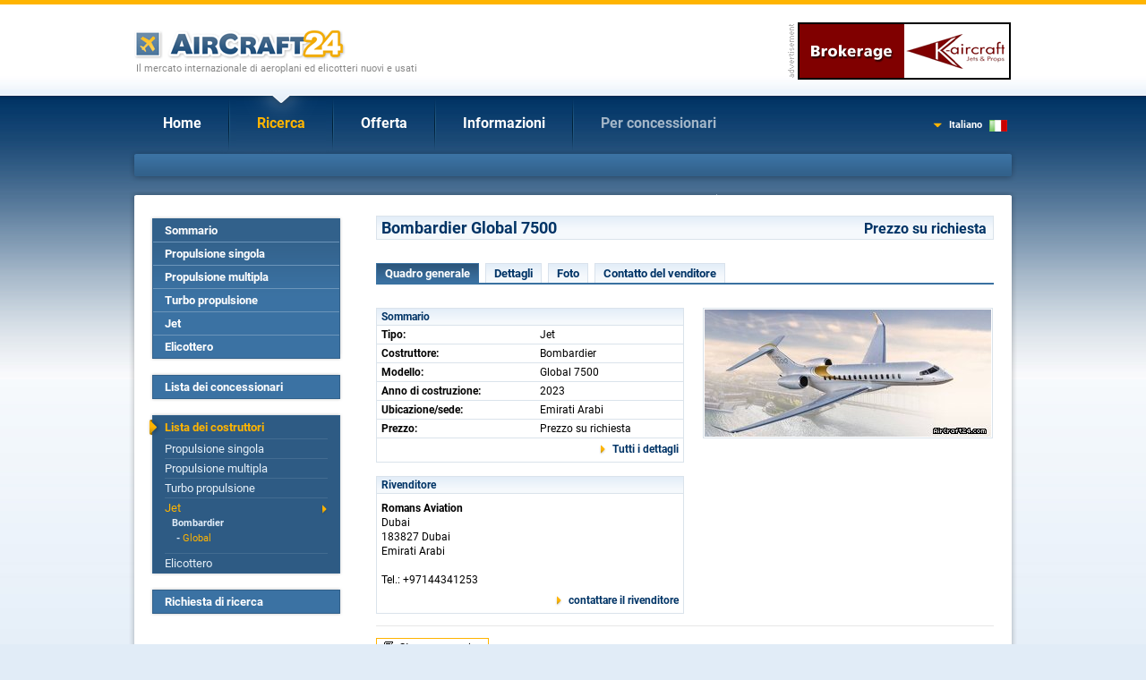

--- FILE ---
content_type: text/html; charset=iso-8859-1
request_url: https://www.aircraft24.it/jet/bombardier/global-7500--xi136371.htm
body_size: 6114
content:
<!DOCTYPE html PUBLIC "-//W3C//DTD XHTML 1.0 Transitional//EN"
   "http://www.w3.org/TR/xhtml1/DTD/xhtml1-transitional.dtd">
<html xmlns="http://www.w3.org/1999/xhtml" lang="it" xml:lang="it">
<head>
<meta http-equiv="Content-Type" content="text/html; charset=iso-8859-1">

<title>Bombardier Global 7500 vendesi - Ad IDNo. 136371 - AirCraft24.com</title>

<property="og:title" content="Bombardier Global 7500 vendesi - Ad IDNo. 136371 - AirCraft24.com" /><meta name="keywords" content="Bombardier, Global 7500, 2023, Jet, Aeroplani usati, commercio di aeroplani, aeroplani, elicotteri, Cessna, Beechcraft, Mooney, piccoli inserti, mercato, borsa d´aeroplani, aeroplano usato" />
<meta name="description" content="Costruttore: Bombardier, Modello: Global 7500, Anno di costruzione: 2023, Ubicazione/sede: Emirati Arabi" />
<link rel="canonical" href="https://www.aircraft24.it/jet/bombardier/global-7500--xi136371.htm" />
<property="og:logo" content="https://www.aircraft24.it/images/logo/aircraft24.gif" />
<link rel="image_src" href="https://www.aircraft24.it/images/aircraftpics/71/pic_136371_1_large.jpg" />
<property="og:image" content="https://www.aircraft24.it/images/aircraftpics/71/pic_136371_1_large.jpg" />
<property="og:type" content="website" />
<property="og:image:secure_url" content="https://www.aircraft24.it/images/aircraftpics/71/pic_136371_1_large.jpg" />
<property="og:url" content="https://www.aircraft24.it/jet/bombardier/global-7500--xi136371.htm" />
<meta http-equiv="content-type" content="text/html; charset=iso-8859-1" />
<meta name="viewport" content="width=device-width, initial-scale=1.0">

<meta name="audience" content="all" />
<meta name="robots" content="index, follow" />
<meta name="distribution" content="global" />
<meta name="language" content="it" />
<meta http-equiv="content-language" content="it" />
<link rel="shortcut icon" href="/favicon.ico" type="image/x-icon" />
<link rel="icon" href="/favicon.ico" type="image/ico" />
<link rel="apple-touch-icon" href="/images/logo/apple-touch-icon.png" />


<link rel="alternate" hreflang="zh-hans" href="https://cn.aircraft24.com/jet/bombardier/global-7500--xi136371.htm" />
<link rel="alternate" hreflang="de" href="https://www.aircraft24.de/jet/bombardier/global-7500--xi136371.htm" />
<link rel="alternate" hreflang="de-ch" href="https://www.aircraft24.ch/jet/bombardier/global-7500--xi136371.htm" />
<link rel="alternate" hreflang="en" href="https://www.aircraft24.com/jet/bombardier/global-7500--xi136371.htm" />
<link rel="alternate" hreflang="en-au" href="https://au.aircraft24.com/jet/bombardier/global-7500--xi136371.htm" />
<link rel="alternate" hreflang="en-ca" href="https://en-ca.aircraft24.com/jet/bombardier/global-7500--xi136371.htm" />
<link rel="alternate" hreflang="en" href="https://euro.aircraft24.com/jet/bombardier/global-7500--xi136371.htm" />
<link rel="alternate" hreflang="en-gb" href="https://www.aircraft24.co.uk/jet/bombardier/global-7500--xi136371.htm" />
<link rel="alternate" hreflang="en-ie" href="https://ie.aircraft24.com/jet/bombardier/global-7500--xi136371.htm" />
<link rel="alternate" hreflang="en-za" href="https://en-za.aircraft24.com/jet/bombardier/global-7500--xi136371.htm" />
<link rel="alternate" hreflang="es" href="https://www.aircraft24.es/jet/bombardier/global-7500--xi136371.htm" />
<link rel="alternate" hreflang="fr" href="https://www.aircraft24.fr/jet/bombardier/global-7500--xi136371.htm" />
<link rel="alternate" hreflang="fr-ca" href="https://fr-ca.aircraft24.com/jet/bombardier/global-7500--xi136371.htm" />
<link rel="alternate" hreflang="fr-ch" href="https://fr-ch.aircraft24.com/jet/bombardier/global-7500--xi136371.htm" />
<link rel="alternate" hreflang="it" href="https://www.aircraft24.it/jet/bombardier/global-7500--xi136371.htm" />
<link rel="alternate" hreflang="it-ch" href="https://it-ch.aircraft24.com/jet/bombardier/global-7500--xi136371.htm" />
<link rel="alternate" hreflang="nl" href="https://www.aircraft24.nl/jet/bombardier/global-7500--xi136371.htm" />
<link rel="alternate" hreflang="pl" href="https://www.aircraft24.pl/jet/bombardier/global-7500--xi136371.htm" />
<link rel="alternate" hreflang="pt" href="https://pt-pt.aircraft24.com/jet/bombardier/global-7500--xi136371.htm" />
<link rel="alternate" hreflang="pt-br" href="https://pt.aircraft24.com/jet/bombardier/global-7500--xi136371.htm" />
<link rel="alternate" hreflang="ru" href="https://ru.aircraft24.com/jet/bombardier/global-7500--xi136371.htm" />
<link rel="alternate" hreflang="zh-hant" href="https://tw.aircraft24.com/jet/bombardier/global-7500--xi136371.htm" />

<link rel="stylesheet" type="text/css" href="//static2.aircraft24.com/lib/styles.css?ver=2021-08-15" />


<script src="/lib/jquery-1.7.min.js"></script>




<script src="//static2.aircraft24.com/lib/jquery/fancybox/jquery.fancybox-1.3.4.pack.js" type="text/javascript" async></script>
<link rel="stylesheet" type="text/css" href="//static2.aircraft24.com/lib/jquery/fancybox/jquery.fancybox-1.3.4.css" />

<script src="//static2.aircraft24.com/lib/scripts.js?ver=2016-04-15" type="text/javascript" async></script>




<link rel="stylesheet" type="text/css" href="//static2.aircraft24.com/lib/jquery/select2.min.css" />
<script src="//static2.aircraft24.com/lib/jquery/select2.min.js" type="text/javascript"></script>






<!--[if lt IE 7]>
<style type="text/css" media="screen">
	body {behavior: url(/lib/csshover.htc);}
	.pngfix, #content-wrapper, #ac24content, #panel a.forward, div.sidebox a.forward, #panel-homeright li, .badge-home-sidebox img, input.search-button, .submit-button-end-png, #footer { behavior: url(/lib/iepngfix/iepngfix.htc); }
</style>
<script type="text/javascript" src="//static.aircraft24.com/lib/iepngfix/iepngfix_tilebg.js"></script>
<![endif]-->




<!-- Google tag (gtag.js) -->
<script async src="https://www.googletagmanager.com/gtag/js?id=AW-1028327649"></script>
<script>
  window.dataLayer = window.dataLayer || [];
  function gtag(){dataLayer.push(arguments);}
  gtag('js', new Date());

  gtag('config', 'AW-1028327649');

gtag('config', 'G-7VSKBH88SG');
</script>


</head>
<body>
<a name="top" id="top"></a><!-- HEADER ====================================================================================================================================  -->
<div id="header">
		<a href="/"><img id="logo" src="/images/logo/aircraft24-logo-nocom.gif" width="305" height="35" border="0" alt="AirCraft24" /></a>
	<h4 id="claim">Il mercato internazionale di aeroplani ed elicotteri nuovi e usati</h4>
	
	<div id="bannerbox"><img id="banner-disclaimer" border="0" src="/images/advertisement_en.gif" width="10" height="60" alt="" /><script language="JavaScript" type="text/javascript">
				<!--
				document.write('<a h'+'ref="/others/banner_'+'link.htm?extwin=1&amp;jumpid=131" rel="nofollow" target="_blank"><i'+'mg s'+'rc="/others/banner_stats.htm?js_showbanner=131&amp;extwin=1&amp;t=1769678035" class="banner bannertype_B" alt="K-Aircraft, jets & props" style="" border="0" /><\/a>');
				// -->
				</script></div>

	<div id="nav-container">
		<ul id="nav-main"><li class="first" ><span class="mmspan"><a class="first" href="/index.htm">Home</a></span></li>
<li class="current has-sub" ><span class="mmspan"><a class="current has-sub" href="/search/index.htm">Ricerca</a></span>
<ul>
<li><a href="/search/index.htm">Sommario</a></li>
<li><a href="/search/search-singleprop.htm">Propulsione singola</a></li>
<li><a href="/search/search-multiprop.htm">Propulsione multipla</a></li>
<li><a href="/search/search-turboprop.htm">Turbo propulsione</a></li>
<li><a href="/search/search-jet.htm">Jet</a></li>
<li><a href="/search/search-helicopter.htm">Elicottero</a></li>
<li><a href="/search/dealerlist.htm">Lista dei concessionari</a></li>
<li><a href="/search/browse.htm">Lista dei costruttori</a></li>
<li><a href="/search/searchtask.htm">Richiesta di ricerca</a></li>
</ul>
</li>
<li class="has-sub" ><span class="mmspan"><a class="has-sub" href="/offer/index.htm">Offerta</a></span>
<ul>
<li><a href="/offer/index.htm">Sommario</a></li>
<li><a href="/offer/index.htm?AD_ADTYPE_ID=P">Propulsione singola</a></li>
<li><a href="/offer/index.htm?AD_ADTYPE_ID=M">Propulsione multipla</a></li>
<li><a href="/offer/index.htm?AD_ADTYPE_ID=T">Turbo propulsione</a></li>
<li><a href="/offer/index.htm?AD_ADTYPE_ID=J">Jet</a></li>
<li><a href="/offer/index.htm?AD_ADTYPE_ID=H">Elicottero</a></li>
<li><a href="/offer/modify.htm">Modificare/Cancellare inserto</a></li>
</ul>
</li>
<li class="has-sub" ><span class="mmspan"><a class="has-sub" href="/info/index.htm">Informazioni</a></span>
<ul>
<li><a href="/info/helpfaq.htm">Domande Frequnti</a></li>
<li><a href="/info/currencyconverter.htm">Cambia valute</a></li>
<li><a href="/info/safebuying.htm">Safe buying</a></li>
<li><a href="/info/tools_ac24url.htm">AirCraft24URL</a></li>
<li><a href="/info/linktous.htm">Il suo link con noi</a></li>
<li><a href="/info/newcontactus.htm">Contatto</a></li>
<li><a href="/info/termsconditions.htm">Condizioni generali</a></li>
</ul>
</li>
<li class="has-sub"  id="fordealers"><span class="mmspan"><a class="has-sub" href="/dealerinfo/index.htm">Per concessionari</a></span>
<ul>
<li><a href="/dealerinfo/index.htm">La nostra offerta per concessionari</a></li>
<li><a href="/dealerinfo/pricelist.htm">Price list</a></li>
<li><a href="/dealerinfo/register.htm">Registrazione gratuita</a></li>
<li><a href="/dealerinfo/login.htm">Login</a></li>
</ul>
</li>
</ul>		
		<div id="current-language" onmouseover="showHideLanguageDiv(true)" onmouseout="showHideLanguageDiv(false)">
			<div class="current-language-link" style="background-image: url(//static2.aircraft24.com/images/flaggen/klein/it.gif);">Italiano</div>
			<div id="select-language">
				<span style="display: block; padding: 0 0 7px 9px;">Choose your language:</span>
										<a id="chlanglink_EN" href="//www.aircraft24.com/jet/bombardier/global-7500--xi136371.htm" class="select-language-link" style="background-position:10px -94px;" >English (US)</a>
												<a id="chlanglink_ENGB" href="//www.aircraft24.co.uk/jet/bombardier/global-7500--xi136371.htm" class="select-language-link" style="background-position:10px -134px;" >English (UK)</a>
												<a id="chlanglink_ENEU" href="//euro.aircraft24.com/jet/bombardier/global-7500--xi136371.htm" class="select-language-link" style="background-position:10px -454px;" >English (&euro;)</a>
												<a id="chlanglink_DE" href="//www.aircraft24.de/jet/bombardier/global-7500--xi136371.htm" class="select-language-link" style="background-position:10px -54px;" >Deutsch</a>
												<a id="chlanglink_NL" href="//www.aircraft24.nl/jet/bombardier/global-7500--xi136371.htm" class="select-language-link" style="background-position:10px -314px;" >Nederlands</a>
												<a id="chlanglink_DECH" href="//www.aircraft24.ch/jet/bombardier/global-7500--xi136371.htm" class="select-language-link" style="background-position:10px -74px;" >Schweiz (DE)</a>
												<a id="chlanglink_ES" href="//www.aircraft24.es/jet/bombardier/global-7500--xi136371.htm" class="select-language-link" style="background-position:10px -194px;" >Espa&#241;ol</a>
												<a id="chlanglink_FR" href="//www.aircraft24.fr/jet/bombardier/global-7500--xi136371.htm" class="select-language-link" style="background-position:10px -214px;" >Fran&#231;ais</a>
												<a id="chlanglink_PTBR" href="//pt.aircraft24.com/jet/bombardier/global-7500--xi136371.htm" class="select-language-link" style="background-position:10px -494px;" >Portugu&ecirc;s (Brasil)</a>
												<a id="chlanglink_RU" href="//ru.aircraft24.com/jet/bombardier/global-7500--xi136371.htm" class="select-language-link" style="background-position:10px -374px;"  title="Russian"><img src="//static2.aircraft24.com/images/flaggen/text/ru.gif" width="100" height="12" border="0" alt="Russian" /></a>
												<a id="chlanglink_PL" href="//www.aircraft24.pl/jet/bombardier/global-7500--xi136371.htm" class="select-language-link" style="background-position:10px -334px;" >Polska</a>
												<a id="chlanglink_TW" href="//tw.aircraft24.com/jet/bombardier/global-7500--xi136371.htm" class="select-language-link" style="background-position:10px -434px;"  title="Chinese (traditional)"><img src="//static2.aircraft24.com/images/flaggen/text/tw.gif" width="100" height="12" border="0" alt="Chinese (traditional)" /></a>
												<a id="chlanglink_CN" href="//cn.aircraft24.com/jet/bombardier/global-7500--xi136371.htm" class="select-language-link" style="background-position:10px -14px;"  title="Chinese (simplified)"><img src="//static2.aircraft24.com/images/flaggen/text/cn.gif" width="100" height="12" border="0" alt="Chinese (simplified)" /></a>
											<a href="/others/languageselection.htm" class="select-language-link" style="background:none;">more languages...</a>
					<script type="text/javascript">jQuery(function($) {
$("#chlanglink_EN").attr("href", "/others/language-changer.htm?jumplang=EN&path=%2Fjet%2Fbombardier%2Fglobal-7500--xi136371.htm")
$("#chlanglink_ENGB").attr("href", "/others/language-changer.htm?jumplang=ENGB&path=%2Fjet%2Fbombardier%2Fglobal-7500--xi136371.htm")
$("#chlanglink_ENEU").attr("href", "/others/language-changer.htm?jumplang=ENEU&path=%2Fjet%2Fbombardier%2Fglobal-7500--xi136371.htm")
$("#chlanglink_DE").attr("href", "/others/language-changer.htm?jumplang=DE&path=%2Fjet%2Fbombardier%2Fglobal-7500--xi136371.htm")
$("#chlanglink_NL").attr("href", "/others/language-changer.htm?jumplang=NL&path=%2Fjet%2Fbombardier%2Fglobal-7500--xi136371.htm")
$("#chlanglink_DECH").attr("href", "/others/language-changer.htm?jumplang=DECH&path=%2Fjet%2Fbombardier%2Fglobal-7500--xi136371.htm")
$("#chlanglink_ES").attr("href", "/others/language-changer.htm?jumplang=ES&path=%2Fjet%2Fbombardier%2Fglobal-7500--xi136371.htm")
$("#chlanglink_FR").attr("href", "/others/language-changer.htm?jumplang=FR&path=%2Fjet%2Fbombardier%2Fglobal-7500--xi136371.htm")
$("#chlanglink_PTBR").attr("href", "/others/language-changer.htm?jumplang=PTBR&path=%2Fjet%2Fbombardier%2Fglobal-7500--xi136371.htm")
$("#chlanglink_RU").attr("href", "/others/language-changer.htm?jumplang=RU&path=%2Fjet%2Fbombardier%2Fglobal-7500--xi136371.htm")
$("#chlanglink_PL").attr("href", "/others/language-changer.htm?jumplang=PL&path=%2Fjet%2Fbombardier%2Fglobal-7500--xi136371.htm")
$("#chlanglink_TW").attr("href", "/others/language-changer.htm?jumplang=TW&path=%2Fjet%2Fbombardier%2Fglobal-7500--xi136371.htm")
$("#chlanglink_CN").attr("href", "/others/language-changer.htm?jumplang=CN&path=%2Fjet%2Fbombardier%2Fglobal-7500--xi136371.htm")});</script>			</div> <!-- #select-language -->
		</div> <!-- #current-language -->
	
	</div> <!-- #nav-container -->
	
</div> <!-- #header -->


<!-- PANEL QUICKSEARCH =====================================================================================================================================  -->

<div id="panel" style="height: 25px; background-image: url(//static2.aircraft24.com/images/layout/panel-small.gif);"></div> <!-- #panel -->

<!-- CONTENT ===================================================================================================================================  -->

<div id="content-wrapper">
<div id="ac24content">
	<table id="content-table" cellpadding="0" cellspacing="0" border="0">
		<tr>
			<td id="content-table-col-left"><div id="nav-sub-container"><ul id="nav-sub">
<li><a href="/search/index.htm">Sommario</a></li>

<li><a href="/search/search-singleprop.htm">Propulsione singola</a></li>

<li><a href="/search/search-multiprop.htm">Propulsione multipla</a></li>

<li><a href="/search/search-turboprop.htm">Turbo propulsione</a></li>

<li><a href="/search/search-jet.htm">Jet</a></li>

<li><a href="/search/search-helicopter.htm">Elicottero</a></li>

<li class="spacer">&nbsp;</li>

<li><a href="/search/dealerlist.htm">Lista dei concessionari</a></li>

<li class="spacer">&nbsp;</li>

<li class="current"><a href="/search/browse.htm">Lista dei costruttori</a><ul>
<li><a href="/singleprop/index.htm">Propulsione singola</a></li>

<li><a href="/multiprop/index.htm">Propulsione multipla</a></li>

<li><a href="/turboprop/index.htm">Turbo propulsione</a></li>

<li class="current"><a href="/jet/index.htm">Jet</a><div class="leftcolreplace_l3"><div class="leftcolmodelhead"><a href="/jet/bombardier/index.htm">Bombardier</a></div><ul class="smalltext"><li class="active">- <a href="/jet/bombardier/global--xm10094.htm">Global</a></li>
</ul></div></li>

<li><a href="/helicopter/index.htm">Elicottero</a></li>
</ul></li>

<li class="spacer">&nbsp;</li>

<li class="last"><a href="/search/searchtask.htm">Richiesta di ricerca</a></li>
</ul> <!-- #nav-sub --></div> <!-- #nav-sub-container --><!--LEFTCOLREPLACE--></td> <!-- #content-table-col-left -->			<td id="content-table-col-mid">	<table width="100%" cellpadding="0" cellspacing="0" border="0" class="offer-heading">
		<tr>
			<td><h1>Bombardier Global 7500</h1></td>
			<td class="price-cell" align="right">Prezzo su richiesta</td>
		</tr>
	</table>
	


	<div class="tableiste">
		<ul class="tableiste">
			<li class="atablink" id="offer_tab_1_link"><a href="javascript: void(0)" onclick=" showTab('offer_tab_', 1, 5);return false;">Quadro generale</a></li>
			<li class="tablink" id="offer_tab_2_link"><a href="javascript: void(0)" onclick=" showTab('offer_tab_', 2, 5);return false;">Dettagli</a></li>
						<li class="tablink" id="offer_tab_3_link"><a href="javascript: void(0)" onclick=" showTab('offer_tab_', 3, 5);return false;">Foto</a></li>
						
						<li class="tablink" id="offer_tab_4_link"><a href="javascript: void(0)" onclick=" showTab('offer_tab_', 4, 5);return false;">Contatto del venditore</a></li>
					</ul>
	</div>



	<!-- Tab Overview -->
	<h2 class="print">Quadro generale</h2>
	<div id="offer_tab_1" style="display:;">
	<table id="addetailoverview" width="100%" cellpadding="0" cellspacing="0" border="0">
		<tr>
			<td valign="top">

			<table width="100%" cellpadding="0" cellspacing="0" border="0" class="list-table"><tr><td class="list-table-heading" colspan="2">Sommario</td></tr><tr><td class="list-table-desc">Tipo:</td><td colspan="1" class="list-table-item">Jet</td></tr><tr><td class="list-table-desc">Costruttore:</td><td colspan="1" class="list-table-item">Bombardier</td></tr><tr><td class="list-table-desc">Modello:</td><td colspan="1" class="list-table-item">Global 7500</td></tr><tr><td class="list-table-desc">Anno di costruzione:</td><td colspan="1" class="list-table-item">2023</td></tr><tr><td class="list-table-desc">Ubicazione/sede:</td><td colspan="1" class="list-table-item">Emirati Arabi</td></tr><tr><td class="list-table-desc">Prezzo:</td><td colspan="1" class="list-table-item">Prezzo su richiesta</td></tr><tr><td class="link-cell" colspan="2" align="right"><a href="javascript: void(0)" onclick=" showTab('offer_tab_', 2, 4);return false;" class="forward-link">Tutti i dettagli</a></td></tr></table><br />



				

				<table width="100%" cellpadding="0" cellspacing="0" border="0" class="list-table">
					<tr>
						<td class="list-table-heading" colspan="2">Rivenditore</td>
					</tr>
					<tr>
						<td class="list-table-item"><p>
						<b>Romans Aviation</b><br />Dubai<br />183827 Dubai<br />Emirati Arabi<br /><br />Tel.: +97144341253						</p></td>
					</tr>
					<tr>
						<td class="link-cell" colspan="2" align="right" style="border-top: none;"><a href="javascript: void(0)" onclick=" showTab('offer_tab_', 4, 4);return false;" class="forward-link">contattare il rivenditore</a></td>
					</tr>
				</table>

								</td>

			<td width="20">&nbsp;</td>
			<td width="326" align="right" valign="top">
			<table width="100%" cellpadding="0" cellspacing="0" border="0" class="image-overview"><tr><td colspan="3" align="center"><a class="planepic_popup"	 rel="gallery_136371" href="/images/aircraftpics/71/pic_136371_1_xxl.jpg"><img class="detailpic med" src="//static.aircraft24.com/images/aircraftpics/71/pic_136371_1_med.jpg"  border="0" alt="Bombardier Global 7500" /></a></td></tr></table>





				</td>
		</tr>


	</table>
	
		</div> <!-- #tab_overview -->

	<!-- Tab Full details -->
	<h2 class="print">Dettagli</h2>
	<div id="offer_tab_2" style="display:none;">
	<table width="100%" cellpadding="0" cellspacing="0" border="0" class="list-table"><tr><td class="list-table-heading" colspan="2">Sommario</td></tr><tr><td class="list-table-desc">Tipo:</td><td colspan="1" class="list-table-item">Jet</td></tr><tr><td class="list-table-desc">Costruttore:</td><td colspan="1" class="list-table-item">Bombardier</td></tr><tr><td class="list-table-desc">Modello:</td><td colspan="1" class="list-table-item">Global 7500</td></tr><tr><td class="list-table-desc">Anno di costruzione:</td><td colspan="1" class="list-table-item">2023</td></tr><tr><td class="list-table-desc">Ubicazione/sede:</td><td colspan="1" class="list-table-item">Emirati Arabi</td></tr><tr><td class="list-table-desc">Prezzo:</td><td colspan="1" class="list-table-item">Prezzo su richiesta</td></tr></table><br /><table width="100%" cellpadding="0" cellspacing="0" border="0" class="list-table"><tr><td class="list-table-heading" colspan="2">Motore (i)</td></tr><tr><td class="list-table-desc">Numero di motori:</td><td colspan="1" class="list-table-item">2</td></tr></table><br /><table width="100%" cellpadding="0" cellspacing="0" border="0" class="list-table"><tr><td class="list-table-heading" colspan="2">Altre segnalazioni</td></tr><tr><td colspan="2" class="list-table-item">Q3 &amp; Q4 delivery. Strictly Principals Only.</td></tr></table><br />
	</div> <!-- #tab_fulldetails -->

	<!-- Tab Pictures -->
	<h2 class="print">Foto</h2>
	<div id="offer_tab_3" style="display:none">
	<table id="addetailpics" width="100%" cellpadding="0" cellspacing="0" border="0">
		<tr>
			<td valign="top" align="left">
			<table cellpadding="0" cellspacing="0" border="0" class="image-overview">
			<tr><td style="vertical-align:top;"><a class="planepic_popup"	 rel="gallery_136371" href="/images/aircraftpics/71/pic_136371_1_xxl.jpg"><img class="detailpic med" src="//static.aircraft24.com/images/aircraftpics/71/pic_136371_1_med.jpg"  border="0" alt="" /></a></td><td>&nbsp;</td><td>&nbsp;</td></tr>			</table>
			</td>
		</tr>
	</table>

	</div> <!-- #tab_pictures -->
	


	



<!-- Tab Contact seller -->
<h2 class="print">Contatto del venditore</h2>
<div id="offer_tab_4" style="display:none;">
	<table id="addetailcontact" width="100%" cellpadding="0" cellspacing="0" border="0">
	<tr>

	<td valign="top" width="42%"><h2 style="margin-bottom: 20px;">Rivenditore</h2><img style="border: none;" src="//static.aircraft24.com/images/dealerlogos/flyromans_small.gif" width="220" height="66" border="0" alt="" /><br /><br /><b>Romans Aviation</b><br />Dubai<br />183827 Dubai<br />Emirati Arabi<br /><br />Tel.: +97144341253<br /><br /><b><a target="_blank" href="/dealer/flyromans/offerlist.htm" class="forward-link">Le nostre attuali offerte</a></b>
		</td>	

		<td width="2%" class="donotprint">&nbsp;&nbsp;&nbsp;&nbsp;&nbsp;&nbsp;</td>

		<td valign="top" width="55%" class="donotprint"><script type="text/javascript"><!--

function validate_emailform(theform)
{
	var error = false;
	var missing_message = "";
	var zusatz_message = "";
	var fill_in_message = "la preghiamo di compilare le seguenti caselle";
	
	requiredfields = new Array("USERMAIL_NAME", "USERMAIL_PHONE", "USERMAIL_EMAIL", "USERMAIL_MESSAGE","USERMAIL_CAPTCHA");
	fieldnames = new Array("Nome", "Tel.", "Email/posta elettronica", "Il suo messaggio", "Repeat Security Code");
	
	for (var i = 0; i < requiredfields.length; i++)
	{
		fieldcolor_normal(requiredfields[i]);
	
		if(document.getElementById(requiredfields[i]).value == "")
		{
			fieldcolor_error(requiredfields[i]);
			missing_message = missing_message + "- " + fieldnames[i] + "\n";
			error = true;
		}
		else
		{
			if(requiredfields[i] == "USERMAIL_EMAIL" && !check_email(document.getElementById(requiredfields[i]).value))
			{
				fieldcolor_error(requiredfields[i]);
				zusatz_message = zusatz_message + "La preghiamo di verificare il formato del suo indirizzo Emailil.\n";
				error = true;
			}
		}
	}

	if (error) 
	{
		var output = "";
		if (missing_message != "") output = fill_in_message + ":\n\n" + missing_message + "\n \n";
		if (zusatz_message != "") output = output + zusatz_message + "\n ";
		alert(output);
		return false; 
	}
	else 
	{
		return true;
	}
}
	
// --></script>
<form action="/jet/bombardier/global-7500--xi136371.htm" method="post" name="user_mailform" id="user_mailform" onsubmit="return validate_emailform(this)"><input type="hidden" name="send_email_form" id="send_email_form" value="1" />
<input type="hidden" name="popupmode" id="popupmode" value="" />
<input type="hidden" name="PHPSESSID" id="PHPSESSID" value="4478c0ea94ae00c09e98e9a881c1ed66" />
<p style="margin: 0; padding: 0; text-align: right;"><span class="required">* Informazioni necessarie</span></p><fieldset><legend>Inviare Email/posta elettronica</legend>&nbsp;<table class="formtable" border="0"><tr><td><label><b>a:</b></label></td><td><div class="inactiveinput" style="width: 240px;">Romans Aviation</div></td></tr><tr><td colspan="2" style="height:5px;"><div class="hrlikesmall"></div></td></tr><tr><td nowrap="nowrap"><label><b>Oggetto:&nbsp;</b></label></td><td><div class="inactiveinput" style="width: 240px;">Bombardier Global 7500</div></td></tr><tr><td colspan="2" style="height:5px;"><div class="hrlikesmall"></div></td></tr><tr><td colspan="2"><label><b>Mittente</b></label></td></tr><tr><td><label  id="labelfor_USERMAIL_NAME" for="USERMAIL_NAME">Nome</label>:</td><td><input type="text" id="USERMAIL_NAME" name="USERMAIL_NAME" size="40" class="mid-text" value="" /><span class="required-symbol">*</span></td></tr><tr><td><label  id="labelfor_USERMAIL_PHONE" for="USERMAIL_PHONE">Tel.</label>:</td><td><input type="text" id="USERMAIL_PHONE" name="USERMAIL_PHONE" size="40" class="mid-text" placeholder="+XX-12345-1234567"  value="" /><span class="required-symbol">*</span></td></tr><tr><td><label  id="labelfor_USERMAIL_EMAIL" for="USERMAIL_EMAIL">Email/posta elettronica</label>:</td><td><input type="text" id="USERMAIL_EMAIL" name="USERMAIL_EMAIL" size="40" class="mid-text" value="" /><span class="required-symbol">*</span></td></tr><tr><td colspan="2" style="height:5px;"><div class="hrlikesmall"></div></td></tr><tr><td colspan="2"><label  id="labelfor_USERMAIL_MESSAGE" for="USERMAIL_MESSAGE">Il suo messaggio</label>:<br /><textarea rows="6" id="USERMAIL_MESSAGE" name="USERMAIL_MESSAGE" style="width: 90%;" cols="54"></textarea><span class="required-symbol">*</span></td></tr><tr><td colspan="2"><label  id="labelfor_USERMAIL_CAPTCHA" for="USERMAIL_CAPTCHA">Repeat Security Code</label>:<br /><img align="absmiddle" style="border:1px solid #00307A;margin-right:5px;" src="/lib/axesscaptcha/axesscaptcha.inc.php?PHPSESSID=4478c0ea94ae00c09e98e9a881c1ed66&amp;ts=1769678035" alt="" /><input type="text" id="USERMAIL_CAPTCHA" name="USERMAIL_CAPTCHA" size="5"  value="" /><span class="required-symbol">*</span></td></tr></table></fieldset><div style="display: inline;"><input type="submit" value="Inviare un messaggio" id="SAVE" name="SAVE" class="form-button"  /><div class="submit-button-end"></div></div></form></td>




	</tr>

</table>



</div> <!-- #tab_contactseller -->

<div class="hrlike"></div><table cellpadding="0" cellspacing="0" border="0" class="pagelinks"><tr><td><a href="javascript:void(0)" onclick="window.print();return false;" class="print">Stampare pagina</a>
</td><td>&nbsp;&nbsp;&nbsp;</td></tr></table></td> <!-- #content-table-col-mid --></tr></table> <!-- #content-table --></div> <!-- #ac24content --></div> <!-- #content-wrapper --><!-- FOOTER ====================================================================================================================================  -->
<div id="footer">
	<ul id="footer-links">

	<li class="first"><a href="/index.htm">Home</a></li>

		<li><a href="/search/index.htm">Ricerca</a></li>
		<li><a href="/offer/index.htm">Offerta</a></li>
		<li><a href="/info/index.htm">Informazioni</a></li>
		<li><a href="/dealerinfo/index.htm">Per concessionari</a></li>
		<li><a href="/others/sitemap.htm">Sitemap</a></li>
	</ul>
	<p>Le offerte sono senza riserve, errori , correzioni o vendite tramite intermediari<br />&copy; <a href="/">AirCraft24.com</a> | Inviate domande e commenti cortesesmente a : <a href="/info/newcontactus.htm">&#105;&#110;&#102;&#111;&#64;&#97;&#105;&#114;&#99;&#114;&#97;&#102;&#116;&#50;&#52;&#46;&#99;&#111;&#109;</a></p>
</div> <!-- #footer -->


</body>
</html>